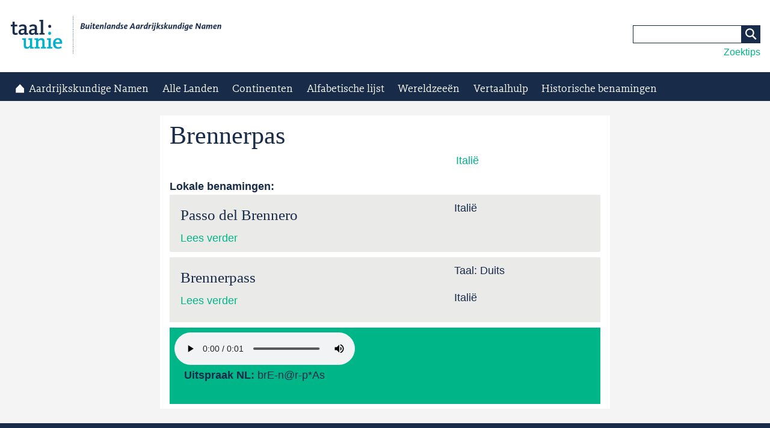

--- FILE ---
content_type: text/javascript
request_url: https://namen.taalunie.org/sites/default/files/js/js_L4ggw9gQkRLSfzZ22yAPhfox5X25gh27MrXf6CDABaE.js
body_size: 1249
content:
/*! viewportSize | Author: Tyson Matanich, 2013 | License: MIT */
(function(n){n.viewportSize={},n.viewportSize.getHeight=function(){return t("Height")},n.viewportSize.getWidth=function(){return t("Width")};var t=function(t){var f,o=t.toLowerCase(),e=n.document,i=e.documentElement,r,u;return n["inner"+t]===undefined?f=i["client"+t]:n["inner"+t]!=i["client"+t]?(r=e.createElement("body"),r.id="vpw-test-b",r.style.cssText="overflow:scroll",u=e.createElement("div"),u.id="vpw-test-d",u.style.cssText="position:absolute;top:-1000px",u.innerHTML="<style>@media("+o+":"+i["client"+t]+"px){body#vpw-test-b div#vpw-test-d{"+o+":7px!important}}<\/style>",r.appendChild(u),i.insertBefore(r,e.head),f=u["offset"+t]==7?i["client"+t]:n["inner"+t],i.removeChild(r)):f=n["inner"+t],f}})(this);;
jQuery(function ($) {

    // breakpoints, responsive design
    var breakXsmall = 25; //400px is 400/16 is 25 em
    var breakSmall = 30; //480px is 30 em
    var breakMedium = 37.5; //600px is 37.5 em
    var breakLarge = 48; //768px is 48 em
    var breakXlarge = 60; //960px is 60 em
    
    var windowWidth = viewportSize.getWidth(); //replaces buggy and unreliable $(window).width();
    // assume base font size is 16px
    var windowWidthEms = ((viewportSize.getWidth()) / 16);

    var resizeId;

    // initial checks
    preLoadChecks();

    // do some checks when window is resized
    $(window).resize(function() {
        // if (viewportSize.getWidth() > 768) {        
            clearTimeout(resizeId);
            resizeId = setTimeout(preLoadChecks, 25);
        // }
    });

    //toggle .search when hidden on small/mobile devices
    $(".toggle-search").on( "click", function(e) {
        e.preventDefault();
        var searchform = $("header .search");
        var nav = $("nav .menu");
        if (searchform.hasClass("expanded")) {
            $(this).removeClass("toggle-active");
            searchform.slideUp().removeClass("expanded");
        }
        else if (!(searchform.hasClass("expanded"))) {
            if (nav.hasClass("expanded")) {
                nav.slideUp("slow", function() {
                    nav.removeClass("expanded");
                    $(".toggle-menu").removeClass("toggle-active");
                    $(".toggle-search").addClass("toggle-active");
                    searchform.slideDown().addClass("expanded");
                });             
            }
            else {
                $(this).addClass("toggle-active");
                searchform.slideDown().addClass("expanded");
            }
        }
    });

    // toggle the main menu when hidden on small mobile devices
    $(".toggle-menu").on( "click", function(e) {
        e.preventDefault();
        var nav = $("nav > .menu");
        var searchform = $("header .search");
        if (nav.hasClass("expanded")) {
            $(this).removeClass("toggle-active");
            nav.slideUp().removeClass("expanded");
        }
        else if (!(nav.hasClass("expanded"))) {
            if (searchform.hasClass("expanded")) {
                searchform.slideUp("slow", function() {
                    searchform.removeClass("expanded");
                    $(".toggle-search").removeClass("toggle-active");
                    $(".toggle-menu").addClass("toggle-active");
                    nav.slideDown().addClass("expanded");
                });
            }
            else {
                $(this).addClass("toggle-active");
                nav.slideDown().addClass("expanded");
            }
        }
    });



    function preLoadChecks() {
        //update window width
        windowWidth = viewportSize.getWidth(); // $(window).width();
        windowWidthEms = (viewportSize.getWidth()) / 16;

        // do various show n hides for menu's, search and .main-image based on viewport width
        if ( windowWidthEms <= breakSmall) { 

        }
        else {

        }

        if (windowWidthEms < breakLarge) {
            $(".search").hide();
            $(".toggle-search").show(); 
            $("nav > .menu").hide();
            $(".toggle-menu").show();
            if ($(".menu-wrap-secondary .menu").length > 0) {
                $(".menu-wrap-secondary .menu").insertAfter("nav > .menu > li[class*='active'] a[class*='active']");
            }
        }
        else {
            $(".search").css("display", "inline-block");
            $(".toggle-search").hide(); 
            $("nav > .menu").show();
            $(".toggle-menu").hide();
            $("nav > .menu > li[class*='active'] .menu").appendTo(".menu-wrap-secondary");
        }
    }

});;
